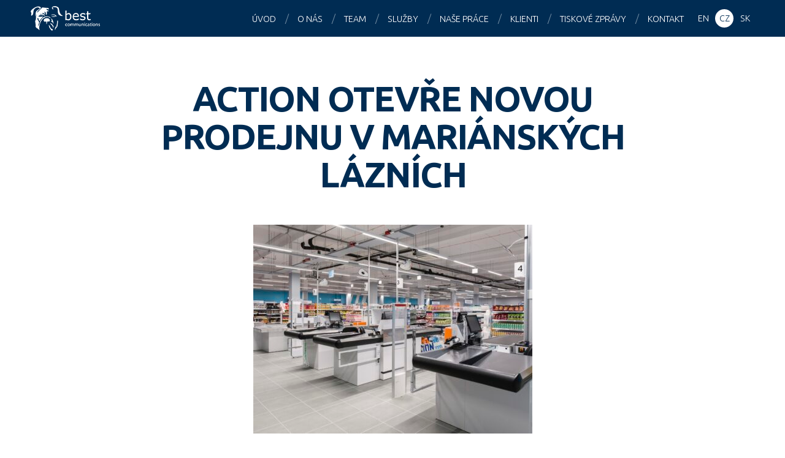

--- FILE ---
content_type: text/html; charset=UTF-8
request_url: https://www.bestcg.com/cs/tiskove-zpravy/action-otevre-novou-prodejnu-v-marianskych-laznich/
body_size: 8148
content:
<!DOCTYPE html>
<html lang="cs">

<head>
<meta charset="utf-8">



<meta name="description" content="Best Communications je PR agentura se sídlem v Praze, která je jednou z předních public relations agentur ve střední Evropě.">
<meta name="keywords" content="PR agentura Praha, PR agentura Česká republika, PR">
<meta name="author" content="Best Communications | bestcg.com">
<meta name="viewport" content="width=device-width, maximum-scale=1">
<meta name="robots" content="index, follow ">
<meta property="og:image" content="https://www.bestcg.com/wp/wp-content/uploads/action-ii-1-455x341.jpg">

<link rel="shortcut icon" href="https://www.bestcg.com/wp/wp-content/themes/bestcg_com/favicon.ico">

<script>
  (function(i,s,o,g,r,a,m){i['GoogleAnalyticsObject']=r;i[r]=i[r]||function(){
  (i[r].q=i[r].q||[]).push(arguments)},i[r].l=1*new Date();a=s.createElement(o),
  m=s.getElementsByTagName(o)[0];a.async=1;a.src=g;m.parentNode.insertBefore(a,m)
  })(window,document,'script','//www.google-analytics.com/analytics.js','ga');

  ga('create', 'UA-66404994-1', 'auto');
  ga('send', 'pageview');

</script>

<meta name='robots' content='index, follow, max-image-preview:large, max-snippet:-1, max-video-preview:-1' />

	<!-- This site is optimized with the Yoast SEO plugin v22.5 - https://yoast.com/wordpress/plugins/seo/ -->
	<title>Action otevře novou prodejnu v Mariánských Lázních - Best Communications</title>
	<link rel="canonical" href="https://www.bestcg.com/press-releases/action-to-open-new-store-in-marianske-lazne/" />
	<meta property="og:locale" content="cs_CZ" />
	<meta property="og:type" content="article" />
	<meta property="og:title" content="Action otevře novou prodejnu v Mariánských Lázních - Best Communications" />
	<meta property="og:description" content="Action, nejrychleji rostoucí evropský diskontní řetězec s nepotravinovým zbožím, pokračuje ve své expanzi napříč Českou republikou. V sobotu 18. března otevře svou druhou pobočku na území Karlovarského kraje, jež bude zároveň jeho celkově již 46. obchodem v zemi. Další rozšiřování své sítě Action plánuje i dále během letošního roku. Jedinečný koncept řetězce, který se od soboty přiblíží obyvatelům [&hellip;]" />
	<meta property="og:url" content="https://www.bestcg.com/press-releases/action-to-open-new-store-in-marianske-lazne/" />
	<meta property="og:site_name" content="Best Communications" />
	<meta property="article:published_time" content="2023-03-17T14:39:18+00:00" />
	<meta property="article:modified_time" content="2023-03-17T14:39:58+00:00" />
	<meta property="og:image" content="https://www.bestcg.com/wp/wp-content/uploads/action-ii-1.jpg" />
	<meta property="og:image:width" content="1576" />
	<meta property="og:image:height" content="1181" />
	<meta property="og:image:type" content="image/jpeg" />
	<meta name="author" content="klient bestcg.com" />
	<meta name="twitter:card" content="summary_large_image" />
	<meta name="twitter:label1" content="Napsal(a)" />
	<meta name="twitter:data1" content="klient bestcg.com" />
	<meta name="twitter:label2" content="Odhadovaná doba čtení" />
	<meta name="twitter:data2" content="5 minut" />
	<script type="application/ld+json" class="yoast-schema-graph">{"@context":"https://schema.org","@graph":[{"@type":"WebPage","@id":"https://www.bestcg.com/press-releases/action-to-open-new-store-in-marianske-lazne/","url":"https://www.bestcg.com/press-releases/action-to-open-new-store-in-marianske-lazne/","name":"Action otevře novou prodejnu v Mariánských Lázních - Best Communications","isPartOf":{"@id":"https://bestcg.com/sk/#website"},"primaryImageOfPage":{"@id":"https://www.bestcg.com/press-releases/action-to-open-new-store-in-marianske-lazne/#primaryimage"},"image":{"@id":"https://www.bestcg.com/press-releases/action-to-open-new-store-in-marianske-lazne/#primaryimage"},"thumbnailUrl":"https://www.bestcg.com/wp/wp-content/uploads/action-ii-1.jpg","datePublished":"2023-03-17T14:39:18+00:00","dateModified":"2023-03-17T14:39:58+00:00","author":{"@id":"https://bestcg.com/sk/#/schema/person/6f7c574601c0187908c6504a34c3cced"},"breadcrumb":{"@id":"https://www.bestcg.com/press-releases/action-to-open-new-store-in-marianske-lazne/#breadcrumb"},"inLanguage":"cs","potentialAction":[{"@type":"ReadAction","target":["https://www.bestcg.com/press-releases/action-to-open-new-store-in-marianske-lazne/"]}]},{"@type":"ImageObject","inLanguage":"cs","@id":"https://www.bestcg.com/press-releases/action-to-open-new-store-in-marianske-lazne/#primaryimage","url":"https://www.bestcg.com/wp/wp-content/uploads/action-ii-1.jpg","contentUrl":"https://www.bestcg.com/wp/wp-content/uploads/action-ii-1.jpg","width":1576,"height":1181,"caption":"Action Mariánské Lázně prodejna"},{"@type":"BreadcrumbList","@id":"https://www.bestcg.com/press-releases/action-to-open-new-store-in-marianske-lazne/#breadcrumb","itemListElement":[{"@type":"ListItem","position":1,"name":"Home","item":"https://bestcg.com/sk/"},{"@type":"ListItem","position":2,"name":"Action to open new store in Mariánské Lázně"}]},{"@type":"WebSite","@id":"https://bestcg.com/sk/#website","url":"https://bestcg.com/sk/","name":"Best Communications","description":"Středoevropská PR agentura","potentialAction":[{"@type":"SearchAction","target":{"@type":"EntryPoint","urlTemplate":"https://bestcg.com/sk/?s={search_term_string}"},"query-input":"required name=search_term_string"}],"inLanguage":"cs"},{"@type":"Person","@id":"https://bestcg.com/sk/#/schema/person/6f7c574601c0187908c6504a34c3cced","name":"klient bestcg.com","image":{"@type":"ImageObject","inLanguage":"cs","@id":"https://bestcg.com/sk/#/schema/person/image/","url":"https://secure.gravatar.com/avatar/6a1caaad6936427297ec1edf23738c79?s=96&d=mm&r=g","contentUrl":"https://secure.gravatar.com/avatar/6a1caaad6936427297ec1edf23738c79?s=96&d=mm&r=g","caption":"klient bestcg.com"},"sameAs":["https://bestcg.com"],"url":"https://www.bestcg.com/cs/author/klient/"}]}</script>
	<!-- / Yoast SEO plugin. -->


<link rel='dns-prefetch' href='//www.googletagmanager.com' />
<link rel='dns-prefetch' href='//fonts.googleapis.com' />
<script type="text/javascript">
/* <![CDATA[ */
window._wpemojiSettings = {"baseUrl":"https:\/\/s.w.org\/images\/core\/emoji\/15.0.3\/72x72\/","ext":".png","svgUrl":"https:\/\/s.w.org\/images\/core\/emoji\/15.0.3\/svg\/","svgExt":".svg","source":{"concatemoji":"https:\/\/www.bestcg.com\/wp\/wp-includes\/js\/wp-emoji-release.min.js?ver=603a5f39e00c096d2b1981c0460b13d8"}};
/*! This file is auto-generated */
!function(i,n){var o,s,e;function c(e){try{var t={supportTests:e,timestamp:(new Date).valueOf()};sessionStorage.setItem(o,JSON.stringify(t))}catch(e){}}function p(e,t,n){e.clearRect(0,0,e.canvas.width,e.canvas.height),e.fillText(t,0,0);var t=new Uint32Array(e.getImageData(0,0,e.canvas.width,e.canvas.height).data),r=(e.clearRect(0,0,e.canvas.width,e.canvas.height),e.fillText(n,0,0),new Uint32Array(e.getImageData(0,0,e.canvas.width,e.canvas.height).data));return t.every(function(e,t){return e===r[t]})}function u(e,t,n){switch(t){case"flag":return n(e,"\ud83c\udff3\ufe0f\u200d\u26a7\ufe0f","\ud83c\udff3\ufe0f\u200b\u26a7\ufe0f")?!1:!n(e,"\ud83c\uddfa\ud83c\uddf3","\ud83c\uddfa\u200b\ud83c\uddf3")&&!n(e,"\ud83c\udff4\udb40\udc67\udb40\udc62\udb40\udc65\udb40\udc6e\udb40\udc67\udb40\udc7f","\ud83c\udff4\u200b\udb40\udc67\u200b\udb40\udc62\u200b\udb40\udc65\u200b\udb40\udc6e\u200b\udb40\udc67\u200b\udb40\udc7f");case"emoji":return!n(e,"\ud83d\udc26\u200d\u2b1b","\ud83d\udc26\u200b\u2b1b")}return!1}function f(e,t,n){var r="undefined"!=typeof WorkerGlobalScope&&self instanceof WorkerGlobalScope?new OffscreenCanvas(300,150):i.createElement("canvas"),a=r.getContext("2d",{willReadFrequently:!0}),o=(a.textBaseline="top",a.font="600 32px Arial",{});return e.forEach(function(e){o[e]=t(a,e,n)}),o}function t(e){var t=i.createElement("script");t.src=e,t.defer=!0,i.head.appendChild(t)}"undefined"!=typeof Promise&&(o="wpEmojiSettingsSupports",s=["flag","emoji"],n.supports={everything:!0,everythingExceptFlag:!0},e=new Promise(function(e){i.addEventListener("DOMContentLoaded",e,{once:!0})}),new Promise(function(t){var n=function(){try{var e=JSON.parse(sessionStorage.getItem(o));if("object"==typeof e&&"number"==typeof e.timestamp&&(new Date).valueOf()<e.timestamp+604800&&"object"==typeof e.supportTests)return e.supportTests}catch(e){}return null}();if(!n){if("undefined"!=typeof Worker&&"undefined"!=typeof OffscreenCanvas&&"undefined"!=typeof URL&&URL.createObjectURL&&"undefined"!=typeof Blob)try{var e="postMessage("+f.toString()+"("+[JSON.stringify(s),u.toString(),p.toString()].join(",")+"));",r=new Blob([e],{type:"text/javascript"}),a=new Worker(URL.createObjectURL(r),{name:"wpTestEmojiSupports"});return void(a.onmessage=function(e){c(n=e.data),a.terminate(),t(n)})}catch(e){}c(n=f(s,u,p))}t(n)}).then(function(e){for(var t in e)n.supports[t]=e[t],n.supports.everything=n.supports.everything&&n.supports[t],"flag"!==t&&(n.supports.everythingExceptFlag=n.supports.everythingExceptFlag&&n.supports[t]);n.supports.everythingExceptFlag=n.supports.everythingExceptFlag&&!n.supports.flag,n.DOMReady=!1,n.readyCallback=function(){n.DOMReady=!0}}).then(function(){return e}).then(function(){var e;n.supports.everything||(n.readyCallback(),(e=n.source||{}).concatemoji?t(e.concatemoji):e.wpemoji&&e.twemoji&&(t(e.twemoji),t(e.wpemoji)))}))}((window,document),window._wpemojiSettings);
/* ]]> */
</script>
<style id='wp-emoji-styles-inline-css' type='text/css'>

	img.wp-smiley, img.emoji {
		display: inline !important;
		border: none !important;
		box-shadow: none !important;
		height: 1em !important;
		width: 1em !important;
		margin: 0 0.07em !important;
		vertical-align: -0.1em !important;
		background: none !important;
		padding: 0 !important;
	}
</style>
<link rel='stylesheet' id='wp-block-library-css' href='https://www.bestcg.com/wp/wp-includes/css/dist/block-library/style.min.css?ver=603a5f39e00c096d2b1981c0460b13d8' type='text/css' media='all' />
<style id='classic-theme-styles-inline-css' type='text/css'>
/*! This file is auto-generated */
.wp-block-button__link{color:#fff;background-color:#32373c;border-radius:9999px;box-shadow:none;text-decoration:none;padding:calc(.667em + 2px) calc(1.333em + 2px);font-size:1.125em}.wp-block-file__button{background:#32373c;color:#fff;text-decoration:none}
</style>
<style id='global-styles-inline-css' type='text/css'>
body{--wp--preset--color--black: #000000;--wp--preset--color--cyan-bluish-gray: #abb8c3;--wp--preset--color--white: #ffffff;--wp--preset--color--pale-pink: #f78da7;--wp--preset--color--vivid-red: #cf2e2e;--wp--preset--color--luminous-vivid-orange: #ff6900;--wp--preset--color--luminous-vivid-amber: #fcb900;--wp--preset--color--light-green-cyan: #7bdcb5;--wp--preset--color--vivid-green-cyan: #00d084;--wp--preset--color--pale-cyan-blue: #8ed1fc;--wp--preset--color--vivid-cyan-blue: #0693e3;--wp--preset--color--vivid-purple: #9b51e0;--wp--preset--gradient--vivid-cyan-blue-to-vivid-purple: linear-gradient(135deg,rgba(6,147,227,1) 0%,rgb(155,81,224) 100%);--wp--preset--gradient--light-green-cyan-to-vivid-green-cyan: linear-gradient(135deg,rgb(122,220,180) 0%,rgb(0,208,130) 100%);--wp--preset--gradient--luminous-vivid-amber-to-luminous-vivid-orange: linear-gradient(135deg,rgba(252,185,0,1) 0%,rgba(255,105,0,1) 100%);--wp--preset--gradient--luminous-vivid-orange-to-vivid-red: linear-gradient(135deg,rgba(255,105,0,1) 0%,rgb(207,46,46) 100%);--wp--preset--gradient--very-light-gray-to-cyan-bluish-gray: linear-gradient(135deg,rgb(238,238,238) 0%,rgb(169,184,195) 100%);--wp--preset--gradient--cool-to-warm-spectrum: linear-gradient(135deg,rgb(74,234,220) 0%,rgb(151,120,209) 20%,rgb(207,42,186) 40%,rgb(238,44,130) 60%,rgb(251,105,98) 80%,rgb(254,248,76) 100%);--wp--preset--gradient--blush-light-purple: linear-gradient(135deg,rgb(255,206,236) 0%,rgb(152,150,240) 100%);--wp--preset--gradient--blush-bordeaux: linear-gradient(135deg,rgb(254,205,165) 0%,rgb(254,45,45) 50%,rgb(107,0,62) 100%);--wp--preset--gradient--luminous-dusk: linear-gradient(135deg,rgb(255,203,112) 0%,rgb(199,81,192) 50%,rgb(65,88,208) 100%);--wp--preset--gradient--pale-ocean: linear-gradient(135deg,rgb(255,245,203) 0%,rgb(182,227,212) 50%,rgb(51,167,181) 100%);--wp--preset--gradient--electric-grass: linear-gradient(135deg,rgb(202,248,128) 0%,rgb(113,206,126) 100%);--wp--preset--gradient--midnight: linear-gradient(135deg,rgb(2,3,129) 0%,rgb(40,116,252) 100%);--wp--preset--font-size--small: 13px;--wp--preset--font-size--medium: 20px;--wp--preset--font-size--large: 36px;--wp--preset--font-size--x-large: 42px;--wp--preset--spacing--20: 0.44rem;--wp--preset--spacing--30: 0.67rem;--wp--preset--spacing--40: 1rem;--wp--preset--spacing--50: 1.5rem;--wp--preset--spacing--60: 2.25rem;--wp--preset--spacing--70: 3.38rem;--wp--preset--spacing--80: 5.06rem;--wp--preset--shadow--natural: 6px 6px 9px rgba(0, 0, 0, 0.2);--wp--preset--shadow--deep: 12px 12px 50px rgba(0, 0, 0, 0.4);--wp--preset--shadow--sharp: 6px 6px 0px rgba(0, 0, 0, 0.2);--wp--preset--shadow--outlined: 6px 6px 0px -3px rgba(255, 255, 255, 1), 6px 6px rgba(0, 0, 0, 1);--wp--preset--shadow--crisp: 6px 6px 0px rgba(0, 0, 0, 1);}:where(.is-layout-flex){gap: 0.5em;}:where(.is-layout-grid){gap: 0.5em;}body .is-layout-flex{display: flex;}body .is-layout-flex{flex-wrap: wrap;align-items: center;}body .is-layout-flex > *{margin: 0;}body .is-layout-grid{display: grid;}body .is-layout-grid > *{margin: 0;}:where(.wp-block-columns.is-layout-flex){gap: 2em;}:where(.wp-block-columns.is-layout-grid){gap: 2em;}:where(.wp-block-post-template.is-layout-flex){gap: 1.25em;}:where(.wp-block-post-template.is-layout-grid){gap: 1.25em;}.has-black-color{color: var(--wp--preset--color--black) !important;}.has-cyan-bluish-gray-color{color: var(--wp--preset--color--cyan-bluish-gray) !important;}.has-white-color{color: var(--wp--preset--color--white) !important;}.has-pale-pink-color{color: var(--wp--preset--color--pale-pink) !important;}.has-vivid-red-color{color: var(--wp--preset--color--vivid-red) !important;}.has-luminous-vivid-orange-color{color: var(--wp--preset--color--luminous-vivid-orange) !important;}.has-luminous-vivid-amber-color{color: var(--wp--preset--color--luminous-vivid-amber) !important;}.has-light-green-cyan-color{color: var(--wp--preset--color--light-green-cyan) !important;}.has-vivid-green-cyan-color{color: var(--wp--preset--color--vivid-green-cyan) !important;}.has-pale-cyan-blue-color{color: var(--wp--preset--color--pale-cyan-blue) !important;}.has-vivid-cyan-blue-color{color: var(--wp--preset--color--vivid-cyan-blue) !important;}.has-vivid-purple-color{color: var(--wp--preset--color--vivid-purple) !important;}.has-black-background-color{background-color: var(--wp--preset--color--black) !important;}.has-cyan-bluish-gray-background-color{background-color: var(--wp--preset--color--cyan-bluish-gray) !important;}.has-white-background-color{background-color: var(--wp--preset--color--white) !important;}.has-pale-pink-background-color{background-color: var(--wp--preset--color--pale-pink) !important;}.has-vivid-red-background-color{background-color: var(--wp--preset--color--vivid-red) !important;}.has-luminous-vivid-orange-background-color{background-color: var(--wp--preset--color--luminous-vivid-orange) !important;}.has-luminous-vivid-amber-background-color{background-color: var(--wp--preset--color--luminous-vivid-amber) !important;}.has-light-green-cyan-background-color{background-color: var(--wp--preset--color--light-green-cyan) !important;}.has-vivid-green-cyan-background-color{background-color: var(--wp--preset--color--vivid-green-cyan) !important;}.has-pale-cyan-blue-background-color{background-color: var(--wp--preset--color--pale-cyan-blue) !important;}.has-vivid-cyan-blue-background-color{background-color: var(--wp--preset--color--vivid-cyan-blue) !important;}.has-vivid-purple-background-color{background-color: var(--wp--preset--color--vivid-purple) !important;}.has-black-border-color{border-color: var(--wp--preset--color--black) !important;}.has-cyan-bluish-gray-border-color{border-color: var(--wp--preset--color--cyan-bluish-gray) !important;}.has-white-border-color{border-color: var(--wp--preset--color--white) !important;}.has-pale-pink-border-color{border-color: var(--wp--preset--color--pale-pink) !important;}.has-vivid-red-border-color{border-color: var(--wp--preset--color--vivid-red) !important;}.has-luminous-vivid-orange-border-color{border-color: var(--wp--preset--color--luminous-vivid-orange) !important;}.has-luminous-vivid-amber-border-color{border-color: var(--wp--preset--color--luminous-vivid-amber) !important;}.has-light-green-cyan-border-color{border-color: var(--wp--preset--color--light-green-cyan) !important;}.has-vivid-green-cyan-border-color{border-color: var(--wp--preset--color--vivid-green-cyan) !important;}.has-pale-cyan-blue-border-color{border-color: var(--wp--preset--color--pale-cyan-blue) !important;}.has-vivid-cyan-blue-border-color{border-color: var(--wp--preset--color--vivid-cyan-blue) !important;}.has-vivid-purple-border-color{border-color: var(--wp--preset--color--vivid-purple) !important;}.has-vivid-cyan-blue-to-vivid-purple-gradient-background{background: var(--wp--preset--gradient--vivid-cyan-blue-to-vivid-purple) !important;}.has-light-green-cyan-to-vivid-green-cyan-gradient-background{background: var(--wp--preset--gradient--light-green-cyan-to-vivid-green-cyan) !important;}.has-luminous-vivid-amber-to-luminous-vivid-orange-gradient-background{background: var(--wp--preset--gradient--luminous-vivid-amber-to-luminous-vivid-orange) !important;}.has-luminous-vivid-orange-to-vivid-red-gradient-background{background: var(--wp--preset--gradient--luminous-vivid-orange-to-vivid-red) !important;}.has-very-light-gray-to-cyan-bluish-gray-gradient-background{background: var(--wp--preset--gradient--very-light-gray-to-cyan-bluish-gray) !important;}.has-cool-to-warm-spectrum-gradient-background{background: var(--wp--preset--gradient--cool-to-warm-spectrum) !important;}.has-blush-light-purple-gradient-background{background: var(--wp--preset--gradient--blush-light-purple) !important;}.has-blush-bordeaux-gradient-background{background: var(--wp--preset--gradient--blush-bordeaux) !important;}.has-luminous-dusk-gradient-background{background: var(--wp--preset--gradient--luminous-dusk) !important;}.has-pale-ocean-gradient-background{background: var(--wp--preset--gradient--pale-ocean) !important;}.has-electric-grass-gradient-background{background: var(--wp--preset--gradient--electric-grass) !important;}.has-midnight-gradient-background{background: var(--wp--preset--gradient--midnight) !important;}.has-small-font-size{font-size: var(--wp--preset--font-size--small) !important;}.has-medium-font-size{font-size: var(--wp--preset--font-size--medium) !important;}.has-large-font-size{font-size: var(--wp--preset--font-size--large) !important;}.has-x-large-font-size{font-size: var(--wp--preset--font-size--x-large) !important;}
.wp-block-navigation a:where(:not(.wp-element-button)){color: inherit;}
:where(.wp-block-post-template.is-layout-flex){gap: 1.25em;}:where(.wp-block-post-template.is-layout-grid){gap: 1.25em;}
:where(.wp-block-columns.is-layout-flex){gap: 2em;}:where(.wp-block-columns.is-layout-grid){gap: 2em;}
.wp-block-pullquote{font-size: 1.5em;line-height: 1.6;}
</style>
<link rel='stylesheet' id='google-webfont-css' href='https://fonts.googleapis.com/css?family=Ubuntu:300,300italic,700,700italic&#038;subset=latin,latin-ext' type='text/css' media='all' />
<link rel='stylesheet' id='my-css-css' href='https://www.bestcg.com/wp/wp-content/themes/bestcg_com/css/style.css?ver=1.9' type='text/css' media='all' />
<link rel='stylesheet' id='swipebox-css' href='https://www.bestcg.com/wp/wp-content/themes/bestcg_com/css/swipebox.css' type='text/css' media='all' />
<link rel='stylesheet' id='animate-css' href='https://www.bestcg.com/wp/wp-content/themes/bestcg_com/css/animate.min.css' type='text/css' media='all' />
<link rel='stylesheet' id='my-css-print-css' href='https://www.bestcg.com/wp/wp-content/themes/bestcg_com/css/print.css' type='text/css' media='print' />
<script type="text/javascript" src="https://www.bestcg.com/wp/wp-content/plugins/enable-jquery-migrate-helper/js/jquery/jquery-1.12.4-wp.js?ver=1.12.4-wp" id="jquery-core-js"></script>
<script type="text/javascript" src="https://www.bestcg.com/wp/wp-content/plugins/enable-jquery-migrate-helper/js/jquery-migrate/jquery-migrate-1.4.1-wp.js?ver=1.4.1-wp" id="jquery-migrate-js"></script>
<script type="text/javascript" src="https://www.bestcg.com/wp/wp-content/themes/bestcg_com/js/jquery.waypoints.min.js?ver=3.1.0" id="waypoint-js"></script>
<script type="text/javascript" src="https://www.bestcg.com/wp/wp-content/themes/bestcg_com/js/jquery.swipebox.min.js?ver=1.2.9" id="swipebox-js"></script>
<script type="text/javascript" src="https://www.bestcg.com/wp/wp-content/themes/bestcg_com/js/jquery.shuffle.modernizr.js?ver=3.0.0" id="shuffle-js"></script>
<script type="text/javascript" src="https://www.bestcg.com/wp/wp-content/themes/bestcg_com/js/project.js?ver=1.8" id="my-scripts-js"></script>

<!-- Google tag (gtag.js) snippet added by Site Kit -->
<!-- Google Analytics snippet added by Site Kit -->
<script type="text/javascript" src="https://www.googletagmanager.com/gtag/js?id=G-WNMQJV8NL0" id="google_gtagjs-js" async></script>
<script type="text/javascript" id="google_gtagjs-js-after">
/* <![CDATA[ */
window.dataLayer = window.dataLayer || [];function gtag(){dataLayer.push(arguments);}
gtag("set","linker",{"domains":["www.bestcg.com"]});
gtag("js", new Date());
gtag("set", "developer_id.dZTNiMT", true);
gtag("config", "G-WNMQJV8NL0");
/* ]]> */
</script>
<link rel="https://api.w.org/" href="https://www.bestcg.com/wp-json/" /><link rel="alternate" type="application/json" href="https://www.bestcg.com/wp-json/wp/v2/posts/3916" /><link rel="alternate" type="application/json+oembed" href="https://www.bestcg.com/wp-json/oembed/1.0/embed?url=https%3A%2F%2Fwww.bestcg.com%2Fcs%2Ftiskove-zpravy%2Faction-otevre-novou-prodejnu-v-marianskych-laznich%2F" />
<link rel="alternate" type="text/xml+oembed" href="https://www.bestcg.com/wp-json/oembed/1.0/embed?url=https%3A%2F%2Fwww.bestcg.com%2Fcs%2Ftiskove-zpravy%2Faction-otevre-novou-prodejnu-v-marianskych-laznich%2F&#038;format=xml" />
<meta name="generator" content="Site Kit by Google 1.170.0" /><meta name="generator" content="qTranslate-X 3.4.6.8" />
<link hreflang="x-default" href="https://www.bestcg.com/press-releases/action-to-open-new-store-in-marianske-lazne/" rel="alternate" />
<link hreflang="en" href="https://www.bestcg.com/press-releases/action-to-open-new-store-in-marianske-lazne/" rel="alternate" />
<link hreflang="cs" href="https://www.bestcg.com/cs/tiskove-zpravy/action-otevre-novou-prodejnu-v-marianskych-laznich/" rel="alternate" />
<link hreflang="sk" href="https://www.bestcg.com/sk/tlacove-spravy/en-action-to-open-new-store-in-marianske-lazne/" rel="alternate" />
		<style type="text/css" id="wp-custom-css">
			#worldmap {
	visibility: hidden;
	height: 0px;
}		</style>
		
</head>

<body data-rsssl=1 class="post-template-default single single-post postid-3916 single-format-standard cs">

<div id="main">

<header id="header">
<a href="https://www.bestcg.com/cs/" id="logo">Best Communications</a>
<nav>
	<ul id="menu">
		
			<li class="active hidden">&nbsp;</li>
			<li><a href="https://www.bestcg.com/cs/#main">Úvod</a></li>
			<li><a href="https://www.bestcg.com/cs/#s-agency">O nás</a></li>
			<li><a href="https://www.bestcg.com/cs/#s-team">Team</a></li>
			<li><a href="https://www.bestcg.com/cs/#s-expertise">Služby</a></li>
			<li><a href="https://www.bestcg.com/cs/#s-work">Naše práce</a></li>
			<li><a href="https://www.bestcg.com/cs/#s-clients">Klienti</a></li>
			<li><a href="https://www.bestcg.com/cs/#s-press">Tiskové zprávy</a></li>
			<li><a href="https://www.bestcg.com/cs/#s-contact">Kontakt</a></li>
				</ul>
</nav>

<aside class="langs">
	
<ul class="language-chooser language-chooser-text qtranxs_language_chooser" id="sel-lang-chooser">
<li class="lang-en"><a href="https://www.bestcg.com/en/press-releases/action-to-open-new-store-in-marianske-lazne/" hreflang="en" title="EN (en)" class="qtranxs_text qtranxs_text_en"><span>EN</span></a></li>
<li class="lang-cs active"><a href="https://www.bestcg.com/cs/tiskove-zpravy/action-otevre-novou-prodejnu-v-marianskych-laznich/" hreflang="cs" title="CZ (cs)" class="qtranxs_text qtranxs_text_cs"><span>CZ</span></a></li>
<li class="lang-sk"><a href="https://www.bestcg.com/sk/tlacove-spravy/en-action-to-open-new-store-in-marianske-lazne/" hreflang="sk" title="SK (sk)" class="qtranxs_text qtranxs_text_sk"><span>SK</span></a></li>
</ul><div class="qtranxs_widget_end"></div>
</aside>

</header>

<hr class="hidden">

<div id="content" class="clearfix">


		<h1 class="h1 tac">Action otevře novou prodejnu v Mariánských Lázních</h1>

		<p class="meta tac small">
				</p>

		<p class="tac"><img width="455" height="341" src="https://www.bestcg.com/wp/wp-content/uploads/action-ii-1-455x341.jpg" class=" wp-post-image" alt="Action Mariánské Lázně prodejna" decoding="async" fetchpriority="high" srcset="https://www.bestcg.com/wp/wp-content/uploads/action-ii-1-455x341.jpg 455w, https://www.bestcg.com/wp/wp-content/uploads/action-ii-1-1024x767.jpg 1024w, https://www.bestcg.com/wp/wp-content/uploads/action-ii-1-768x576.jpg 768w, https://www.bestcg.com/wp/wp-content/uploads/action-ii-1-1536x1151.jpg 1536w, https://www.bestcg.com/wp/wp-content/uploads/action-ii-1-120x90.jpg 120w, https://www.bestcg.com/wp/wp-content/uploads/action-ii-1.jpg 1576w" sizes="(max-width: 455px) 100vw, 455px" /></p><p>Action, nejrychleji rostoucí evropský diskontní řetězec s nepotravinovým zbožím, pokračuje ve své expanzi napříč Českou republikou. V sobotu 18. března otevře svou druhou pobočku na území Karlovarského kraje, jež bude zároveň jeho celkově již 46. obchodem v zemi. Další rozšiřování své sítě Action plánuje i dále během letošního roku.</p>
<p>Jedinečný koncept řetězce, který se od soboty přiblíží obyvatelům Mariánských Lázní i jejich širšího okolí, zahrnuje na 6 000 kvalitních výrobků ze 14 kategorií (od hraček a výtvarných potřeb přes vybavení pro zahradu a domácnost po trvanlivé potraviny) za nejnižší možné ceny. Na pultech prodejny se každý týden objeví 150 nových položek a zákazníci zde mohou pořídit na 1 500 artiklů za méně než 25 Kč. Průměrná cena všech produktů přitom nepřesahuje 50 Kč.</p>
<p>Action si klade za cíl zpřístupnit svým sortimentem udržitelnost každému. Z pozice lídra mezi diskontními řetězci vnímá odpovědnost za neustálé zlepšování kvality svých výrobků a celých dodavatelských řetězců, a tím i za snižování emisí uhlíku. Proto se společnost zavázala k eliminaci své uhlíkové stopy a k prosazování modelu oběhového hospodářství. V roce 2021 pocházelo 70 % dřevěných a 86 % bavlněných výrobků, jež prodává, z udržitelných zdrojů. Do roku 2024 pak chce řetězec 100 % artiklů z těchto materiálů vyrábět udržitelným způsobem.</p>
<p><em>„Otevření obchodu v Mariánských Lázních je v souladu s našimi ambiciózními expanzními plány pro rok 2023. Rosteme rychle a je skvělé vidět, jak vysoký zájem a nadšení zákazníků provází otevření každé nové prodejny,“</em> popisuje Petr Juliš, generální ředitel Action pro Českou republiku a Slovensko. <em>„Chtěl bych tímto poděkovat celému týmu pobočky za skvělou práci při přípravách jejího otevření. Jsem přesvědčený o tom, že i obyvatelé Mariánských Lázní a jejich okolí propadnou kouzlu našeho konceptu založeného na překvapivém sortimentu, výběru světových i privátních značek a nejnižších možných cenách.“</em></p>
<p>Action ve svých více než 2 200 obchodech po celé Evropě zaměstnává na 68 000 lidí. Jen v letech 2021 a 2022 přibylo do týmu společnosti 5 750 nových členů. V České republice již počet zaměstnanců přesáhl 1 000. V mariánskolázeňské prodejně vzniklo 20 nových pracovních míst.</p>
<p>Obchod v Mariánských Lázních nabízí prodejní plochu 793 metrů čtverečních. Nachází se v pohodlně dostupném retail parku na adrese Chebská 731/15. Otevřen bude od 18. března 2023, každý den od pondělí do neděle od 8 do 20 hodin.</p>

		
		

</div><!--/content-->

<hr class="hidden">

<footer id="footer">

<aside class="social tac">
	<a href="http://cs-cz.facebook.com/pages/Best-Communications/119514784736" title="Facebook" class="s-facebook radius-50">Facebook</a>
	<a href="http://www.linkedin.com/company/best-communications" title="LinkedIn" class="s-linkedin radius-50">LinkedIn</a>
	<a href="https://twitter.com/EuanBest" title="Twitter" class="s-twitter radius-50">Twitter</a>
</aside>

<p class="copyright tac">
	&copy; 2026 <strong>Best Communications</strong> <br> <small>Všechna práva vyhrazena</small>
</p>

</footer>

</div><!--/main-->

</body>
</html>